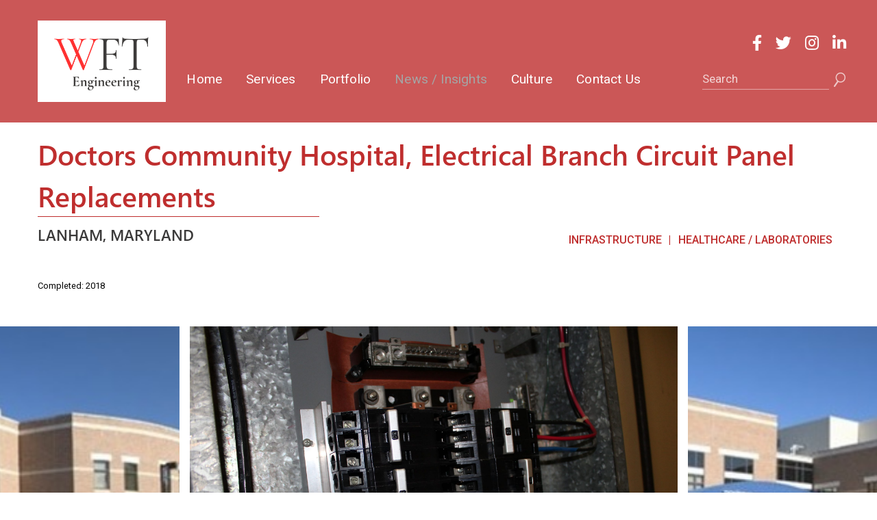

--- FILE ---
content_type: text/html; charset=UTF-8
request_url: https://wfteng.com/project/doctors-community-hospital-electrical-branch-circuit-panel-replacements/
body_size: 8190
content:
<!DOCTYPE html>
<html lang="en-US">
<head>
	<!-- Set up Meta -->
	<meta http-equiv="X-UA-Compatible" content="IE=edge"/>
	<meta charset="UTF-8">

	<!-- Set the viewport width to device width for mobile -->
	<meta name="viewport" content="width=device-width, initial-scale=1, maximum-scale=5, user-scalable=yes">
	<!-- Remove Microsoft Edge's & Safari phone-email styling -->
	<meta name="format-detection" content="telephone=no,email=no,url=no">

	<!-- Add external fonts below (GoogleFonts / Typekit) -->
	<link rel="stylesheet" href="https://fonts.googleapis.com/css?family=Open+Sans:400,400i,700&display=swap">
    <link href="https://fonts.googleapis.com/css2?family=Roboto:ital,wght@0,100;0,300;0,400;0,500;0,700;0,900;1,100;1,300;1,400;1,500;1,700;1,900&display=swap" rel="stylesheet">
    <link href="https://fonts.googleapis.com/css2?family=Montserrat:ital,wght@0,600;1,600&display=swap" rel="stylesheet">
    <link href="https://fonts.googleapis.com/css2?family=Teko&display=swap" rel="stylesheet">

	<meta name='robots' content='index, follow, max-image-preview:large, max-snippet:-1, max-video-preview:-1' />
	<style>img:is([sizes="auto" i], [sizes^="auto," i]) { contain-intrinsic-size: 3000px 1500px }</style>
	
<!-- Google Tag Manager for WordPress by gtm4wp.com -->
<script data-cfasync="false" data-pagespeed-no-defer>
	var gtm4wp_datalayer_name = "dataLayer";
	var dataLayer = dataLayer || [];
</script>
<!-- End Google Tag Manager for WordPress by gtm4wp.com -->
	<!-- This site is optimized with the Yoast SEO plugin v25.7 - https://yoast.com/wordpress/plugins/seo/ -->
	<title>Doctors Community Hospital, Electrical Branch Circuit Panel | WFT Project</title>
	<meta name="description" content="Worked with the hospital’s electrical contractor to evaluate &amp; coordinate replacement schedule to minimize disruption of continued operations" />
	<link rel="canonical" href="https://wfteng.com/project/doctors-community-hospital-electrical-branch-circuit-panel-replacements/" />
	<meta property="og:locale" content="en_US" />
	<meta property="og:type" content="article" />
	<meta property="og:title" content="Doctors Community Hospital, Electrical Branch Circuit Panel | WFT Project" />
	<meta property="og:description" content="Worked with the hospital’s electrical contractor to evaluate &amp; coordinate replacement schedule to minimize disruption of continued operations" />
	<meta property="og:url" content="https://wfteng.com/project/doctors-community-hospital-electrical-branch-circuit-panel-replacements/" />
	<meta property="og:site_name" content="WFT Engineering" />
	<meta property="article:modified_time" content="2021-04-22T19:44:11+00:00" />
	<meta property="og:image" content="https://wfteng.com/app/uploads/2020/10/DCH-Circuit-Panel-Replacements2.jpg" />
	<meta property="og:image:width" content="456" />
	<meta property="og:image:height" content="236" />
	<meta property="og:image:type" content="image/jpeg" />
	<meta name="twitter:card" content="summary_large_image" />
	<script type="application/ld+json" class="yoast-schema-graph">{"@context":"https://schema.org","@graph":[{"@type":"WebPage","@id":"https://wfteng.com/project/doctors-community-hospital-electrical-branch-circuit-panel-replacements/","url":"https://wfteng.com/project/doctors-community-hospital-electrical-branch-circuit-panel-replacements/","name":"Doctors Community Hospital, Electrical Branch Circuit Panel | WFT Project","isPartOf":{"@id":"https://wfteng.com/#website"},"primaryImageOfPage":{"@id":"https://wfteng.com/project/doctors-community-hospital-electrical-branch-circuit-panel-replacements/#primaryimage"},"image":{"@id":"https://wfteng.com/project/doctors-community-hospital-electrical-branch-circuit-panel-replacements/#primaryimage"},"thumbnailUrl":"https://website-media.com/wft-engineering/wft-engineering-2024/2020/10/20014418/DCH-Circuit-Panel-Replacements2.jpg","datePublished":"2018-10-23T15:06:36+00:00","dateModified":"2021-04-22T19:44:11+00:00","description":"Worked with the hospital’s electrical contractor to evaluate & coordinate replacement schedule to minimize disruption of continued operations","breadcrumb":{"@id":"https://wfteng.com/project/doctors-community-hospital-electrical-branch-circuit-panel-replacements/#breadcrumb"},"inLanguage":"en-US","potentialAction":[{"@type":"ReadAction","target":["https://wfteng.com/project/doctors-community-hospital-electrical-branch-circuit-panel-replacements/"]}]},{"@type":"ImageObject","inLanguage":"en-US","@id":"https://wfteng.com/project/doctors-community-hospital-electrical-branch-circuit-panel-replacements/#primaryimage","url":"https://website-media.com/wft-engineering/wft-engineering-2024/2020/10/20014418/DCH-Circuit-Panel-Replacements2.jpg","contentUrl":"https://website-media.com/wft-engineering/wft-engineering-2024/2020/10/20014418/DCH-Circuit-Panel-Replacements2.jpg","width":456,"height":236,"caption":"DCH exterior"},{"@type":"BreadcrumbList","@id":"https://wfteng.com/project/doctors-community-hospital-electrical-branch-circuit-panel-replacements/#breadcrumb","itemListElement":[{"@type":"ListItem","position":1,"name":"Home","item":"https://wfteng.com/"},{"@type":"ListItem","position":2,"name":"Doctors Community Hospital, Electrical Branch Circuit Panel Replacements"}]},{"@type":"WebSite","@id":"https://wfteng.com/#website","url":"https://wfteng.com/","name":"WFT Engineering","description":"Engineering Expertise","publisher":{"@id":"https://wfteng.com/#organization"},"potentialAction":[{"@type":"SearchAction","target":{"@type":"EntryPoint","urlTemplate":"https://wfteng.com/?s={search_term_string}"},"query-input":{"@type":"PropertyValueSpecification","valueRequired":true,"valueName":"search_term_string"}}],"inLanguage":"en-US"},{"@type":"Organization","@id":"https://wfteng.com/#organization","name":"WFT Engineering","url":"https://wfteng.com/","logo":{"@type":"ImageObject","inLanguage":"en-US","@id":"https://wfteng.com/#/schema/logo/image/","url":"https://wfteng.com/app/uploads/2020/08/wft-engineering-logo.png","contentUrl":"https://wfteng.com/app/uploads/2020/08/wft-engineering-logo.png","width":375,"height":238,"caption":"WFT Engineering"},"image":{"@id":"https://wfteng.com/#/schema/logo/image/"}}]}</script>
	<!-- / Yoast SEO plugin. -->


<link rel='dns-prefetch' href='//wfteng.com' />
<link rel="alternate" type="application/rss+xml" title="WFT Engineering &raquo; Feed" href="https://wfteng.com/feed/" />
<style id='classic-theme-styles-inline-css'>
/*! This file is auto-generated */
.wp-block-button__link{color:#fff;background-color:#32373c;border-radius:9999px;box-shadow:none;text-decoration:none;padding:calc(.667em + 2px) calc(1.333em + 2px);font-size:1.125em}.wp-block-file__button{background:#32373c;color:#fff;text-decoration:none}
</style>
<style id='global-styles-inline-css'>
:root{--wp--preset--aspect-ratio--square: 1;--wp--preset--aspect-ratio--4-3: 4/3;--wp--preset--aspect-ratio--3-4: 3/4;--wp--preset--aspect-ratio--3-2: 3/2;--wp--preset--aspect-ratio--2-3: 2/3;--wp--preset--aspect-ratio--16-9: 16/9;--wp--preset--aspect-ratio--9-16: 9/16;--wp--preset--color--black: #000000;--wp--preset--color--cyan-bluish-gray: #abb8c3;--wp--preset--color--white: #ffffff;--wp--preset--color--pale-pink: #f78da7;--wp--preset--color--vivid-red: #cf2e2e;--wp--preset--color--luminous-vivid-orange: #ff6900;--wp--preset--color--luminous-vivid-amber: #fcb900;--wp--preset--color--light-green-cyan: #7bdcb5;--wp--preset--color--vivid-green-cyan: #00d084;--wp--preset--color--pale-cyan-blue: #8ed1fc;--wp--preset--color--vivid-cyan-blue: #0693e3;--wp--preset--color--vivid-purple: #9b51e0;--wp--preset--gradient--vivid-cyan-blue-to-vivid-purple: linear-gradient(135deg,rgba(6,147,227,1) 0%,rgb(155,81,224) 100%);--wp--preset--gradient--light-green-cyan-to-vivid-green-cyan: linear-gradient(135deg,rgb(122,220,180) 0%,rgb(0,208,130) 100%);--wp--preset--gradient--luminous-vivid-amber-to-luminous-vivid-orange: linear-gradient(135deg,rgba(252,185,0,1) 0%,rgba(255,105,0,1) 100%);--wp--preset--gradient--luminous-vivid-orange-to-vivid-red: linear-gradient(135deg,rgba(255,105,0,1) 0%,rgb(207,46,46) 100%);--wp--preset--gradient--very-light-gray-to-cyan-bluish-gray: linear-gradient(135deg,rgb(238,238,238) 0%,rgb(169,184,195) 100%);--wp--preset--gradient--cool-to-warm-spectrum: linear-gradient(135deg,rgb(74,234,220) 0%,rgb(151,120,209) 20%,rgb(207,42,186) 40%,rgb(238,44,130) 60%,rgb(251,105,98) 80%,rgb(254,248,76) 100%);--wp--preset--gradient--blush-light-purple: linear-gradient(135deg,rgb(255,206,236) 0%,rgb(152,150,240) 100%);--wp--preset--gradient--blush-bordeaux: linear-gradient(135deg,rgb(254,205,165) 0%,rgb(254,45,45) 50%,rgb(107,0,62) 100%);--wp--preset--gradient--luminous-dusk: linear-gradient(135deg,rgb(255,203,112) 0%,rgb(199,81,192) 50%,rgb(65,88,208) 100%);--wp--preset--gradient--pale-ocean: linear-gradient(135deg,rgb(255,245,203) 0%,rgb(182,227,212) 50%,rgb(51,167,181) 100%);--wp--preset--gradient--electric-grass: linear-gradient(135deg,rgb(202,248,128) 0%,rgb(113,206,126) 100%);--wp--preset--gradient--midnight: linear-gradient(135deg,rgb(2,3,129) 0%,rgb(40,116,252) 100%);--wp--preset--font-size--small: 13px;--wp--preset--font-size--medium: 20px;--wp--preset--font-size--large: 36px;--wp--preset--font-size--x-large: 42px;--wp--preset--spacing--20: 0.44rem;--wp--preset--spacing--30: 0.67rem;--wp--preset--spacing--40: 1rem;--wp--preset--spacing--50: 1.5rem;--wp--preset--spacing--60: 2.25rem;--wp--preset--spacing--70: 3.38rem;--wp--preset--spacing--80: 5.06rem;--wp--preset--shadow--natural: 6px 6px 9px rgba(0, 0, 0, 0.2);--wp--preset--shadow--deep: 12px 12px 50px rgba(0, 0, 0, 0.4);--wp--preset--shadow--sharp: 6px 6px 0px rgba(0, 0, 0, 0.2);--wp--preset--shadow--outlined: 6px 6px 0px -3px rgba(255, 255, 255, 1), 6px 6px rgba(0, 0, 0, 1);--wp--preset--shadow--crisp: 6px 6px 0px rgba(0, 0, 0, 1);}:where(.is-layout-flex){gap: 0.5em;}:where(.is-layout-grid){gap: 0.5em;}body .is-layout-flex{display: flex;}.is-layout-flex{flex-wrap: wrap;align-items: center;}.is-layout-flex > :is(*, div){margin: 0;}body .is-layout-grid{display: grid;}.is-layout-grid > :is(*, div){margin: 0;}:where(.wp-block-columns.is-layout-flex){gap: 2em;}:where(.wp-block-columns.is-layout-grid){gap: 2em;}:where(.wp-block-post-template.is-layout-flex){gap: 1.25em;}:where(.wp-block-post-template.is-layout-grid){gap: 1.25em;}.has-black-color{color: var(--wp--preset--color--black) !important;}.has-cyan-bluish-gray-color{color: var(--wp--preset--color--cyan-bluish-gray) !important;}.has-white-color{color: var(--wp--preset--color--white) !important;}.has-pale-pink-color{color: var(--wp--preset--color--pale-pink) !important;}.has-vivid-red-color{color: var(--wp--preset--color--vivid-red) !important;}.has-luminous-vivid-orange-color{color: var(--wp--preset--color--luminous-vivid-orange) !important;}.has-luminous-vivid-amber-color{color: var(--wp--preset--color--luminous-vivid-amber) !important;}.has-light-green-cyan-color{color: var(--wp--preset--color--light-green-cyan) !important;}.has-vivid-green-cyan-color{color: var(--wp--preset--color--vivid-green-cyan) !important;}.has-pale-cyan-blue-color{color: var(--wp--preset--color--pale-cyan-blue) !important;}.has-vivid-cyan-blue-color{color: var(--wp--preset--color--vivid-cyan-blue) !important;}.has-vivid-purple-color{color: var(--wp--preset--color--vivid-purple) !important;}.has-black-background-color{background-color: var(--wp--preset--color--black) !important;}.has-cyan-bluish-gray-background-color{background-color: var(--wp--preset--color--cyan-bluish-gray) !important;}.has-white-background-color{background-color: var(--wp--preset--color--white) !important;}.has-pale-pink-background-color{background-color: var(--wp--preset--color--pale-pink) !important;}.has-vivid-red-background-color{background-color: var(--wp--preset--color--vivid-red) !important;}.has-luminous-vivid-orange-background-color{background-color: var(--wp--preset--color--luminous-vivid-orange) !important;}.has-luminous-vivid-amber-background-color{background-color: var(--wp--preset--color--luminous-vivid-amber) !important;}.has-light-green-cyan-background-color{background-color: var(--wp--preset--color--light-green-cyan) !important;}.has-vivid-green-cyan-background-color{background-color: var(--wp--preset--color--vivid-green-cyan) !important;}.has-pale-cyan-blue-background-color{background-color: var(--wp--preset--color--pale-cyan-blue) !important;}.has-vivid-cyan-blue-background-color{background-color: var(--wp--preset--color--vivid-cyan-blue) !important;}.has-vivid-purple-background-color{background-color: var(--wp--preset--color--vivid-purple) !important;}.has-black-border-color{border-color: var(--wp--preset--color--black) !important;}.has-cyan-bluish-gray-border-color{border-color: var(--wp--preset--color--cyan-bluish-gray) !important;}.has-white-border-color{border-color: var(--wp--preset--color--white) !important;}.has-pale-pink-border-color{border-color: var(--wp--preset--color--pale-pink) !important;}.has-vivid-red-border-color{border-color: var(--wp--preset--color--vivid-red) !important;}.has-luminous-vivid-orange-border-color{border-color: var(--wp--preset--color--luminous-vivid-orange) !important;}.has-luminous-vivid-amber-border-color{border-color: var(--wp--preset--color--luminous-vivid-amber) !important;}.has-light-green-cyan-border-color{border-color: var(--wp--preset--color--light-green-cyan) !important;}.has-vivid-green-cyan-border-color{border-color: var(--wp--preset--color--vivid-green-cyan) !important;}.has-pale-cyan-blue-border-color{border-color: var(--wp--preset--color--pale-cyan-blue) !important;}.has-vivid-cyan-blue-border-color{border-color: var(--wp--preset--color--vivid-cyan-blue) !important;}.has-vivid-purple-border-color{border-color: var(--wp--preset--color--vivid-purple) !important;}.has-vivid-cyan-blue-to-vivid-purple-gradient-background{background: var(--wp--preset--gradient--vivid-cyan-blue-to-vivid-purple) !important;}.has-light-green-cyan-to-vivid-green-cyan-gradient-background{background: var(--wp--preset--gradient--light-green-cyan-to-vivid-green-cyan) !important;}.has-luminous-vivid-amber-to-luminous-vivid-orange-gradient-background{background: var(--wp--preset--gradient--luminous-vivid-amber-to-luminous-vivid-orange) !important;}.has-luminous-vivid-orange-to-vivid-red-gradient-background{background: var(--wp--preset--gradient--luminous-vivid-orange-to-vivid-red) !important;}.has-very-light-gray-to-cyan-bluish-gray-gradient-background{background: var(--wp--preset--gradient--very-light-gray-to-cyan-bluish-gray) !important;}.has-cool-to-warm-spectrum-gradient-background{background: var(--wp--preset--gradient--cool-to-warm-spectrum) !important;}.has-blush-light-purple-gradient-background{background: var(--wp--preset--gradient--blush-light-purple) !important;}.has-blush-bordeaux-gradient-background{background: var(--wp--preset--gradient--blush-bordeaux) !important;}.has-luminous-dusk-gradient-background{background: var(--wp--preset--gradient--luminous-dusk) !important;}.has-pale-ocean-gradient-background{background: var(--wp--preset--gradient--pale-ocean) !important;}.has-electric-grass-gradient-background{background: var(--wp--preset--gradient--electric-grass) !important;}.has-midnight-gradient-background{background: var(--wp--preset--gradient--midnight) !important;}.has-small-font-size{font-size: var(--wp--preset--font-size--small) !important;}.has-medium-font-size{font-size: var(--wp--preset--font-size--medium) !important;}.has-large-font-size{font-size: var(--wp--preset--font-size--large) !important;}.has-x-large-font-size{font-size: var(--wp--preset--font-size--x-large) !important;}
:where(.wp-block-post-template.is-layout-flex){gap: 1.25em;}:where(.wp-block-post-template.is-layout-grid){gap: 1.25em;}
:where(.wp-block-columns.is-layout-flex){gap: 2em;}:where(.wp-block-columns.is-layout-grid){gap: 2em;}
:root :where(.wp-block-pullquote){font-size: 1.5em;line-height: 1.6;}
</style>
<link rel='stylesheet' id='bootstrap-css' href='https://wfteng.com/app/themes/wft-engineering/assets/css/bootstrap.css?ver=4.3.1' media='all' />
<link rel='stylesheet' id='custom-css' href='https://wfteng.com/app/themes/wft-engineering/assets/css/custom.css' media='all' />
<link rel='stylesheet' id='style-css' href='https://wfteng.com/app/themes/wft-engineering/style.css' media='all' />
<script src="https://wfteng.com/wp/wp-includes/js/jquery/jquery.min.js?ver=3.7.1" id="jquery-core-js"></script>
<script src="https://wfteng.com/wp/wp-includes/js/jquery/jquery-migrate.min.js?ver=3.4.1" id="jquery-migrate-js"></script>
<link rel="https://api.w.org/" href="https://wfteng.com/wp-json/" /><link rel="alternate" title="JSON" type="application/json" href="https://wfteng.com/wp-json/wp/v2/project/1049" /><link rel="EditURI" type="application/rsd+xml" title="RSD" href="https://wfteng.com/wp/xmlrpc.php?rsd" />
<meta name="generator" content="WordPress 6.8.2" />
<link rel='shortlink' href='https://wfteng.com/?p=1049' />
<link rel="alternate" title="oEmbed (JSON)" type="application/json+oembed" href="https://wfteng.com/wp-json/oembed/1.0/embed?url=https%3A%2F%2Fwfteng.com%2Fproject%2Fdoctors-community-hospital-electrical-branch-circuit-panel-replacements%2F" />
<link rel="alternate" title="oEmbed (XML)" type="text/xml+oembed" href="https://wfteng.com/wp-json/oembed/1.0/embed?url=https%3A%2F%2Fwfteng.com%2Fproject%2Fdoctors-community-hospital-electrical-branch-circuit-panel-replacements%2F&#038;format=xml" />

<!-- Google Tag Manager for WordPress by gtm4wp.com -->
<!-- GTM Container placement set to manual -->
<script data-cfasync="false" data-pagespeed-no-defer>
	var dataLayer_content = {"pageTitle":"Doctors Community Hospital, Electrical Branch Circuit Panel | WFT Project","pagePostType":"project","pagePostType2":"single-project","pagePostAuthor":"D3 Support","pagePostDate":"October 23, 2018","pagePostDateYear":2018,"pagePostDateMonth":10,"pagePostDateDay":23,"pagePostDateDayName":"Tuesday","pagePostDateHour":11,"pagePostDateMinute":6,"pagePostDateIso":"2018-10-23T11:06:36-04:00","pagePostDateUnix":1540292796,"pagePostTerms":{"project_cat":["Infrastructure","Healthcare \/ Laboratories"],"meta":{"name_project":"Doctors Community Hospital, Electrical Branch Circuit Panel Replacements","location_project":"Lanham, Maryland","architect_project":"","representative_image_small":0,"small_description":"Completed: 2018","gallery_project":"a:2:{i:0;s:4:\"1051\";i:1;s:4:\"1050\";}","content_project":"Electrical engineering evaluations were followed by design services for replacing 37 obsolete electrical branch circuit panels throughout the hospital.  Services included conducting an inventory of each panel with documentation; a load analysis to select the size of the replacement panel; a short circuit study to determine the appropriate fault current rating; creation of a one-line diagram with panel schedules and specifications, and construction documents.  We worked with the Hospital’s electrical contractor to evaluate and coordinate a replacement schedule and method to minimize disruption of continued operations in the hospital.","testimonial_project":""}},"postCountOnPage":1,"postCountTotal":1,"postID":1049,"postFormat":"standard"};
	dataLayer.push( dataLayer_content );
</script>
<script data-cfasync="false" data-pagespeed-no-defer>
(function(w,d,s,l,i){w[l]=w[l]||[];w[l].push({'gtm.start':
new Date().getTime(),event:'gtm.js'});var f=d.getElementsByTagName(s)[0],
j=d.createElement(s),dl=l!='dataLayer'?'&l='+l:'';j.async=true;j.src=
'//www.googletagmanager.com/gtm.js?id='+i+dl;f.parentNode.insertBefore(j,f);
})(window,document,'script','dataLayer','GTM-M6KPDK3');
</script>
<!-- End Google Tag Manager for WordPress by gtm4wp.com -->
			<style type='text/css'>
				body.admin-bar {margin-top:32px !important}
				@media screen and (max-width: 782px) {
					body.admin-bar { margin-top:46px !important }
				}
			</style>
			<style>.recentcomments a{display:inline !important;padding:0 !important;margin:0 !important;}</style><link rel="icon" href="https://website-media.com/wft-engineering/wft-engineering-2024/2020/08/20014752/cropped-wft-engineering-logo-32x32.png" sizes="32x32" />
<link rel="icon" href="https://website-media.com/wft-engineering/wft-engineering-2024/2020/08/20014752/cropped-wft-engineering-logo-192x192.png" sizes="192x192" />
<link rel="apple-touch-icon" href="https://website-media.com/wft-engineering/wft-engineering-2024/2020/08/20014752/cropped-wft-engineering-logo-180x180.png" />
<meta name="msapplication-TileImage" content="https://website-media.com/wft-engineering/wft-engineering-2024/2020/08/20014752/cropped-wft-engineering-logo-270x270.png" />
</head>

<body class="wp-singular project-template-default single single-project postid-1049 wp-custom-logo wp-theme-wft-engineering no-outline">

<!-- GTM Container placement set to manual -->
<!-- Google Tag Manager (noscript) -->
				<noscript><iframe src="https://www.googletagmanager.com/ns.html?id=GTM-M6KPDK3" height="0" width="0" style="display:none;visibility:hidden" aria-hidden="true"></iframe></noscript>
<!-- End Google Tag Manager (noscript) -->
<!-- <div class="preloader hide-for-medium">
	<div class="preloader__icon"></div>
</div> -->

<!-- BEGIN of header -->
<header class="header">
	<div class="container menu-container">
		<div class="row no-gutters-sm">
			<div class="col-auto header-logo">
				<div class="logo">
					<h1><a href="https://wfteng.com/" class="custom-logo-link" rel="home" title="WFT Engineering" itemscope><img width="1448" height="872" src="https://website-media.com/wft-engineering/wft-engineering-2024/2026/01/19104534/WFT-Logo.png" class="custom-logo" alt="WFT Engineering" itemprop="siteLogo" decoding="async" fetchpriority="high" srcset="https://website-media.com/wft-engineering/wft-engineering-2024/2026/01/19104534/WFT-Logo.png 1448w, https://website-media.com/wft-engineering/wft-engineering-2024/2026/01/19104534/WFT-Logo-300x181.png 300w, https://website-media.com/wft-engineering/wft-engineering-2024/2026/01/19104534/WFT-Logo-1024x617.png 1024w, https://website-media.com/wft-engineering/wft-engineering-2024/2026/01/19104534/WFT-Logo-768x462.png 768w" sizes="(max-width: 1448px) 100vw, 1448px" /></a><span class="css-clip">WFT Engineering</span></h1>
				</div>
			</div>
			<div class="col">
                <div class="row right-header">
                    <div class="col-xl-12 wrap header-social">
                        	<ul class="stay-tuned">
							<li class="stay-tuned__item">
				<a class="stay-tuned__link "
				   href="https://www.facebook.com/wftengineering"
				   target="_blank"
				   aria-label="Facebook"
				   rel="noopener"><span aria-hidden="true" class="fab fa-facebook-f"></span>
				</a>
			</li>
							<li class="stay-tuned__item">
				<a class="stay-tuned__link "
				   href="https://twitter.com/WFTEngineering"
				   target="_blank"
				   aria-label="Twitter"
				   rel="noopener"><span aria-hidden="true" class="fab fa-twitter"></span>
				</a>
			</li>
							<li class="stay-tuned__item">
				<a class="stay-tuned__link "
				   href="https://www.instagram.com/wftengineeringinc/"
				   target="_blank"
				   aria-label="Instagram"
				   rel="noopener"><span aria-hidden="true" class="fab fa-instagram"></span>
				</a>
			</li>
							<li class="stay-tuned__item">
				<a class="stay-tuned__link "
				   href="https://www.linkedin.com/company/wft-engineering-inc/"
				   target="_blank"
				   aria-label="LinkedIn"
				   rel="noopener"><span aria-hidden="true" class="fab fa-linkedin-in"></span>
				</a>
			</li>
			</ul>
                                                    <div class="navbar navbar-expand-md">
                                <button class="navbar-toggler" type="button" data-toggle="collapse" data-target="#mainMenu" aria-controls="mainMenu" aria-expanded="false" aria-label="Toggle navigation">
                                    <span class="navbar-toggler-icon"></span>
                                </button>
                                <nav class="collapse navbar-collapse" id="mainMenu">
                                    <ul id="menu-menu-top" class="header-menu navbar-nav flex-wrap w-100"><li id="menu-item-21" class="menu-item menu-item-type-post_type menu-item-object-page menu-item-home menu-item-21 nav-item"><a href="https://wfteng.com/" class="nav-link">Home</a></li>
<li id="menu-item-26" class="menu-item menu-item-type-post_type menu-item-object-page menu-item-has-children menu-item-26 nav-item dropdown"><a href="https://wfteng.com/services/" class="nav-link dropdown-toggle">Services</a><button class='submenu-toggle' data-toggle='dropdown' aria-label='Dropdown menu toggle'></button>
<ul class="sub-menu dropdown-menu">
	<li id="menu-item-450" class="menu-item menu-item-type-post_type menu-item-object-page menu-item-450 nav-item"><a href="https://wfteng.com/services/mechanical/" class="dropdown-item">Mechanical Engineering</a></li>
	<li id="menu-item-451" class="menu-item menu-item-type-post_type menu-item-object-page menu-item-451 nav-item"><a href="https://wfteng.com/services/plumbing/" class="dropdown-item">Plumbing Engineering</a></li>
	<li id="menu-item-449" class="menu-item menu-item-type-post_type menu-item-object-page menu-item-449 nav-item"><a href="https://wfteng.com/services/fire-protection-life-safety-engineering/" class="dropdown-item">Fire Protection / Life Safety Engineering</a></li>
	<li id="menu-item-448" class="menu-item menu-item-type-post_type menu-item-object-page menu-item-448 nav-item"><a href="https://wfteng.com/services/electrical-engineering/" class="dropdown-item">Electrical Engineering</a></li>
	<li id="menu-item-452" class="menu-item menu-item-type-post_type menu-item-object-page menu-item-452 nav-item"><a href="https://wfteng.com/services/real-estate/" class="dropdown-item">Real Estate</a></li>
	<li id="menu-item-447" class="menu-item menu-item-type-post_type menu-item-object-page menu-item-447 nav-item"><a href="https://wfteng.com/services/commissioning/" class="dropdown-item">Commissioning</a></li>
</ul>
</li>
<li id="menu-item-24" class="menu-item menu-item-type-post_type menu-item-object-page menu-item-24 nav-item"><a href="https://wfteng.com/portfolio/" class="nav-link">Portfolio</a></li>
<li id="menu-item-25" class="menu-item menu-item-type-post_type menu-item-object-page current_page_parent menu-item-25 nav-item active"><a href="https://wfteng.com/news-and-insights/" class="nav-link">News / Insights</a></li>
<li id="menu-item-22" class="menu-item menu-item-type-post_type menu-item-object-page menu-item-22 nav-item"><a href="https://wfteng.com/culture/" class="nav-link">Culture</a></li>
<li id="menu-item-23" class="menu-item menu-item-type-post_type menu-item-object-page menu-item-23 nav-item"><a href="https://wfteng.com/contact-us/" class="nav-link">Contact Us</a></li>
</ul>                                </nav>
                            </div>
                                                <div class="search-form">
                            <!-- BEGIN of search form -->
<form method="get" id="searchform" class="search" action="https://wfteng.com/">
	<label for="s" class="css-clip">Search</label>
	<input type="search" name="s" id="s" class="search__input" placeholder="Search" value=""/>
	<button type="submit" name="submit" class="search__submit  btn btn-primary" id="searchsubmit" aria-label="Submit search"></button>
</form>
<!-- END of search form -->
                        </div>
                    </div>
                </div>

			</div>
		</div>
	</div>
</header>
<!-- END of header -->
    <main class="main-content with-out-banner">
        <div class="container single-project">
            <div class="row">
                <div class="col-12 ">
                                            <h1 class="name-project">Doctors Community Hospital, Electrical Branch Circuit Panel Replacements</h1>
                                    </div>
               <div class="col-12 ">
                   <div class="project-info">
                                                  <h4 class="project-location">Lanham, Maryland</h4>
                                              <div class="category">
                                                                                        <div class="type">
                                                                            <a href="https://wfteng.com/project_cat/infrastructure/">Infrastructure</a>
                                                                             <a href="https://wfteng.com/project_cat/healthcare_laboratories/">Healthcare / Laboratories</a>
                                                                     </div>
                                                   </div>
                    </div>
                                            <div class="mb-5">
                                                                                        <div class="project-architect">
                                    <small>Completed: 2018</small>
                                </div>
                                                    </div>
                                   </div>
            </div>
        </div>
        <div class="project-gallery">
                                                <div class="gallery-item">
                        <div><img class="pre-lazyload" src="data:image/svg+xml,%3Csvg%20xmlns='http://www.w3.org/2000/svg'%20viewBox='0%200%201%201'%3E%3C/svg%3E" alt="DCH Circuit Panel" data-lazy-src="https://website-media.com/wft-engineering/wft-engineering-2024/2020/10/20014416/DCH-Circuit-Panel-Replacements1-min-scaled.jpg"/><noscript><img class="pre-lazyload" src="https://website-media.com/wft-engineering/wft-engineering-2024/2020/10/20014416/DCH-Circuit-Panel-Replacements1-min-scaled.jpg" alt="DCH Circuit Panel"/></noscript></div>
                        <a data-fancybox="gallery" href="https://website-media.com/wft-engineering/wft-engineering-2024/2020/10/20014416/DCH-Circuit-Panel-Replacements1-min-scaled.jpg" class="hover-plus"></a>
                    </div>
                                    <div class="gallery-item">
                        <div><img class="pre-lazyload" src="data:image/svg+xml,%3Csvg%20xmlns='http://www.w3.org/2000/svg'%20viewBox='0%200%201%201'%3E%3C/svg%3E" alt="DCH exterior" data-lazy-src="https://website-media.com/wft-engineering/wft-engineering-2024/2020/10/20014418/DCH-Circuit-Panel-Replacements2.jpg"/><noscript><img class="pre-lazyload" src="https://website-media.com/wft-engineering/wft-engineering-2024/2020/10/20014418/DCH-Circuit-Panel-Replacements2.jpg" alt="DCH exterior"/></noscript></div>
                        <a data-fancybox="gallery" href="https://website-media.com/wft-engineering/wft-engineering-2024/2020/10/20014418/DCH-Circuit-Panel-Replacements2.jpg" class="hover-plus"></a>
                    </div>
                                    </div>
                    <div class="project-gallery-nav">
                <div class="project-gallery-nav-prev"></div>
                <span>VIEW PHOTOS</span>
                <div class="project-gallery-nav-next"></div>
            </div>
        
        <div class="container single-project">
                <div class="row">
                                            <div class=" single-project-content col-lg-12">
                            <p>Electrical engineering evaluations were followed by design services for replacing 37 obsolete electrical branch circuit panels throughout the hospital.  Services included conducting an inventory of each panel with documentation; a load analysis to select the size of the replacement panel; a short circuit study to determine the appropriate fault current rating; creation of a one-line diagram with panel schedules and specifications, and construction documents.  We worked with the Hospital’s electrical contractor to evaluate and coordinate a replacement schedule and method to minimize disruption of continued operations in the hospital.</p>
                        </div>
                                                        </div>
        </div>
    </main>

<!-- BEGIN of footer -->
<footer class="footer">
	<div class="container">
		<div class="row">
			<div class="col-12 col-lg-3 col-md-6 footer-location">
                <h4 class="title-footer">Location</h4>
                                                    <p>MAIN:<br />
1801 Research Boulevard, Suite 100<br />
Rockville, MD 20850 <br />
<br />
<br />
<br />
<br />
<br />
</p>
                			</div>
            <div class="col-12 col-lg-3 col-md-6 footer-contact">
                <h4 class="title-footer">CONTACT</h4>
                                                                    <a href="tel:+1-301-230-0811">Phone:    301-230-0811</a>
                                                    <a href="mailto:christinet@wfteng.com">Email:    christinet@wfteng.com</a>
                
            </div>
			<div class="col-lg-3 col-md-6 col-12">
                <h4 class="title-footer">MORE links</h4>
				<div class="menu-footer-menu-container"><ul id="menu-footer-menu" class="footer-menu"><li id="menu-item-170" class="menu-item menu-item-type-post_type menu-item-object-page menu-item-170"><a href="https://wfteng.com/employment-opportunities/">Employment Opportunities</a></li>
<li id="menu-item-169" class="menu-item menu-item-type-post_type menu-item-object-page menu-item-169"><a href="https://wfteng.com/awards/">Awards</a></li>
<li id="menu-item-171" class="menu-item menu-item-type-post_type menu-item-object-page menu-item-171"><a href="https://wfteng.com/contact-us/">Contact Us</a></li>
</ul></div>			</div>
			<div class="col-12 col-lg-3 col-md-6 ">
					<ul class="stay-tuned">
							<li class="stay-tuned__item">
				<a class="stay-tuned__link "
				   href="https://www.facebook.com/wftengineering"
				   target="_blank"
				   aria-label="Facebook"
				   rel="noopener"><span aria-hidden="true" class="fab fa-facebook-f"></span>
				</a>
			</li>
							<li class="stay-tuned__item">
				<a class="stay-tuned__link "
				   href="https://twitter.com/WFTEngineering"
				   target="_blank"
				   aria-label="Twitter"
				   rel="noopener"><span aria-hidden="true" class="fab fa-twitter"></span>
				</a>
			</li>
							<li class="stay-tuned__item">
				<a class="stay-tuned__link "
				   href="https://www.instagram.com/wftengineeringinc/"
				   target="_blank"
				   aria-label="Instagram"
				   rel="noopener"><span aria-hidden="true" class="fab fa-instagram"></span>
				</a>
			</li>
							<li class="stay-tuned__item">
				<a class="stay-tuned__link "
				   href="https://www.linkedin.com/company/wft-engineering-inc/"
				   target="_blank"
				   aria-label="LinkedIn"
				   rel="noopener"><span aria-hidden="true" class="fab fa-linkedin-in"></span>
				</a>
			</li>
			</ul>
			</div>
            <div class="col-lg-8 col-md-6">
                                    <div class="footer__copy">
                        <div class="row">
                            <div class="col-12">
                                <p>© 2026 <a href="/"><span style="color: #000000;"><strong>WFT Engineering, Inc.</strong></span></a> All Rights Reserved.</p>
                            </div>
                        </div>
                    </div>
                            </div>
            <div class="col-lg-4 col-md-6">
                                                  <div class="copy-desc"><p><a href="https://d3corp.com/" target="_blank" rel="noopener">Website Design by D3</a> <a href="https://visitoceancity.com" target="_blank" rel="noopener">Ocean City, Maryland</a></p>
<p class="code-view__code-item"><a href="/site-map">Site Map</a> | <a href="/accessibility/">Accessibility</a></p>
</div>
                           </div>
		</div>
	</div>


</footer>
<!-- END of footer -->

<script type="speculationrules">
{"prefetch":[{"source":"document","where":{"and":[{"href_matches":"\/*"},{"not":{"href_matches":["\/wp\/wp-*.php","\/wp\/wp-admin\/*","\/app\/uploads\/*","\/app\/*","\/app\/plugins\/*","\/app\/themes\/wft-engineering\/*","\/*\\?(.+)"]}},{"not":{"selector_matches":"a[rel~=\"nofollow\"]"}},{"not":{"selector_matches":".no-prefetch, .no-prefetch a"}}]},"eagerness":"conservative"}]}
</script>
<script src="https://wfteng.com/app/plugins/duracelltomi-google-tag-manager/dist/js/gtm4wp-form-move-tracker.js?ver=1.21.1" id="gtm4wp-form-move-tracker-js"></script>
<script src="https://wfteng.com/app/themes/wft-engineering/assets/js/bootstrap.bundle.min.js?ver=4.3.1" id="bootstrap.min-js"></script>
<script src="https://wfteng.com/app/themes/wft-engineering/assets/js/plugins/slick.min.js?ver=1.8.1" id="slick-js"></script>
<script src="https://wfteng.com/app/themes/wft-engineering/assets/js/plugins/lazyload.min.js?ver=12.4.0" id="lazyload-js"></script>
<script src="https://wfteng.com/app/themes/wft-engineering/assets/js/plugins/jquery.matchHeight-min.js?ver=0.7.2" id="matchHeight-js"></script>
<script src="https://wfteng.com/app/themes/wft-engineering/assets/js/plugins/jquery.fancybox.v3.js?ver=3.5.2" id="fancybox.v3-js"></script>
<script id="global-js-extra">
var localize = {"ajax_url":"https:\/\/wfteng.com\/wp\/wp-admin\/admin-ajax.php"};
</script>
<script src="https://wfteng.com/app/themes/wft-engineering/assets/js/global.js" id="global-js"></script>
</body>
</html>

<!--
Performance optimized by W3 Total Cache. Learn more: https://www.boldgrid.com/w3-total-cache/

Page Caching using Disk: Enhanced 

Served from: localhost @ 2026-01-22 05:55:23 by W3 Total Cache
-->

--- FILE ---
content_type: text/css
request_url: https://wfteng.com/app/themes/wft-engineering/style.css
body_size: -271
content:
/**
 * Theme Name: WFT Engineering
 * Author: D3 Corp
 * Version: 99.0
**/


--- FILE ---
content_type: application/javascript
request_url: https://wfteng.com/app/themes/wft-engineering/assets/js/global.js
body_size: 4074
content:
;
(function( $ ) {

	function handleFirstTab(e) {
		var key = e.key || e.keyCode;
		if ( key === 'Tab' || key === '9' ) {
			$( 'body' ).removeClass( 'no-outline' );

			window.removeEventListener('keydown', handleFirstTab);
			window.addEventListener('mousedown', handleMouseDownOnce);
		}
	}

	function handleMouseDownOnce() {
		$( 'body' ).addClass( 'no-outline' );

		window.removeEventListener('mousedown', handleMouseDownOnce);
		window.addEventListener('keydown', handleFirstTab);
	}

	window.addEventListener('keydown', handleFirstTab);

	// Fit slide video background to video holder
	function resizeVideo() {
		var $holder = $( '.videoHolder' );
		$holder.each( function() {
			var $that = $( this );
			var ratio = $that.data( 'ratio' ) ? $that.data( 'ratio' ) : '16:9',
				width = parseFloat( ratio.split( ':' )[0] ),
				height = parseFloat( ratio.split( ':' )[1] );
			$that.find( '.video' ).each( function() {
				if ( $that.width() / width > $that.height() / height ) {
					$( this ).css( { 'width': '100%', 'height': 'auto' } );
				} else {
					$( this ).css( { 'width': $that.height() * width / height, 'height': '100%' } );
				}
			} );
		} );
	}

	// Debounce function that prevent multiple function call

	function debounce(callback, time) {
		var timeout;

		return function() {
			var context = this;
			var args = arguments;
			if (timeout) {
				clearTimeout(timeout);
			}
			timeout = setTimeout(function() {
				timeout = null;
				callback.apply(context, args);
			}, time);
		}
	}

	// Scripts which runs after DOM load
	var scrollOut;
	$( document ).on( 'ready', function() {
		$('#searchform input').on('focusout',function (){
			if($('#searchform').hasClass('form-mobile')){
				$('.header .search-form input[type=search]').css('display','none');
			}
		});
		$('.header form button').on('click',function (e){
			if($('.header form input').css('display') == 'none'){
				$('.header form').addClass('form-mobile');
				$('.header form input').show(700);
				$('.header form input').css('backgroundColor','#67121f');
				e.preventDefault();
			}
		});
		$('.scroll-down').on('click', function (){
			var scrollTop = $('#home-slider').outerHeight() - $('.header').outerHeight();
			if($(window).scrollTop() < 50){
				scrollTop += 30;
			}


			$('html, body').animate({
				scrollTop: scrollTop
			}, 500);
		});
		$('.project-gallery').slick({
			dots: false,
			infinite: true,
			speed: 300,
			slidesToShow: 1,
			centerMode: true,
			variableWidth: true,
			arrows: false
		});
		$('.project-gallery-nav-prev').on('click', function (){
			$('.project-gallery').slick('slickPrev');
		});
		$('.project-gallery-nav-next').on('click', function (){
			$('.project-gallery').slick('slickNext');
		});
		$('.hover-plus').on('click', function (){
			$(this).parent().find('a').trigger('click');
			// console.log($(this).parent().find('a'));
		});
		$('.testimonial-list').slick({
			infinite: true,
			slidesToShow: 3,
			slidesToScroll: 3,
			dots: true,
			arrows: true,
			responsive: [
				{
					breakpoint: 1300,
					settings: {
						slidesToShow: 2,
						slidesToScroll: 2,
						infinite: true,
						dots: true
					}
				},
				{
					breakpoint: 1000,
					settings: {
						slidesToShow: 1,
						slidesToScroll: 1,
						infinite: true,
						dots: true
					}
				},
				{
					breakpoint: 500,
					settings: {
						slidesToShow: 1,
						slidesToScroll: 1,
						adaptiveHeight: true
					}
				}
			]

			// autoplay: true,
			// autoplaySpeed: 5000,
		});

		$('.load-more-projects').click(function(e) {
			e.preventDefault();
			$(this).hide().closest('.main-content').find('.projects-load[data-hidden="1"]').first().show().attr('data-hidden',0);
		});

		$('.plus').on('click',function (){
			var content = $(this).next('.full-testimonial').text();
			$('.content-pop-up').text(content);
			$('.testimonial-overlay').show();
			$('.testimonial-pop-up').show();

		});
		$('.close-pop-up').on('click',function (){
			$('.testimonial-overlay').hide();
			$('.testimonial-pop-up').hide();
		});
		$('.latest-project-list').slick({
			dots: false,
			infinite: true,
			speed: 300,
			slidesToShow: 3,
			centerMode: true,
			variableWidth: true,
			arrows: false,
			responsive: [
				{
					breakpoint: 1024,
					settings: {
						slidesToShow: 1,
						slidesToScroll: 1,
						infinite: true,
						dots: true,
						centerMode: false,
						variableWidth: false,
					}
				}
			]
		});
		$('.late-prev').on('click', function (){
			$('.latest-project-list').slick('slickPrev');
		});
		$('.late-next').on('click', function (){
			$('.latest-project-list').slick('slickNext');
		});
		$('.select-category').on('click', function (){
			$('.list-categories').fadeToggle();
		});

		$('.features-project-list').slick({
			infinite: true,
			dots: false,
			speed: 500,
			fade: true,
		});
		// Init LazyLoad
		var lazyLoadInstance = new LazyLoad({
			elements_selector: 'img[data-lazy-src],.pre-lazyload',
			data_src: "lazy-src",
			data_srcset: "lazy-srcset",
			data_sizes: "lazy-sizes",
			skip_invisible: false,
			class_loading: "lazyloading",
			class_loaded: "lazyloaded",
		});
		// Add tracking on adding any new nodes to body to update lazyload for the new images (AJAX for example)
		window.addEventListener('LazyLoad::Initialized', function (e) {
			// Get the instance and puts it in the lazyLoadInstance variable
			if (window.MutationObserver) {
				var observer = new MutationObserver(function(mutations) {
					mutations.forEach(function(mutation) {
						mutation.addedNodes.forEach(function(node) {
							if (typeof node.getElementsByTagName !== 'function') {
								return;
							}
							imgs = node.getElementsByTagName('img');
							if ( 0 === imgs.length ) {
								return;
							}
							lazyLoadInstance.update();
						} );
					} );
				} );
				var b      = document.getElementsByTagName("body")[0];
				var config = { childList: true, subtree: true };
				observer.observe(b, config);
			}
		}, false);

		// Update LazyLoad images before Slide change
		$( '.slick-slider' ).on( 'beforeChange', function() {
			lazyLoadInstance.update();
		} );

		// Detect element appearance in viewport
		scrollOut = ScrollOut( {
			offset: function() {
				return window.innerHeight - 200;
			},
			once: true,
			onShown: function( element ) {
				if ( $( element ).is( '.ease-order' ) ) {
					$( element ).find( '.ease-order__item' ).each( function( i ) {
						var $this = $( this );
						$( this ).attr( 'data-scroll', '' );
						window.setTimeout( function() {
							$this.attr( 'data-scroll', 'in' );
						}, 300 * i );
					} );
				}
			}
		} );


		// Init parallax
		/*$('.jarallax').jarallax({
			speed: 0.5,
		});

		$('.jarallax-inline').jarallax({
			speed: 0.5,
			keepImg: true,
			onInit : function() { lazyLoadInstance.update(); }
		});*/

		// IE Object-fit cover polyfill
		if ( $( '.of-cover, .stretched-img' ).length ) {
			objectFitImages( '.of-cover, .stretched-img' );
		}

		//Remove placeholder on click
		$( 'input,textarea' ).each( function() {
			$( this ).data( 'holder', $( this ).attr( 'placeholder' ) );

			$( this ).on( 'focusin', function() {
				$( this ).attr( 'placeholder', '' );
			} );

			$( this ).on( 'focusout', function() {
				$( this ).attr( 'placeholder', $( this ).data( 'holder' ) );
			} );
		} );

		//Make elements equal height
		$( '.matchHeight' ).matchHeight();


		// Add fancybox to images
		$( '.gallery-item' ).find('a[href$="jpg"], a[href$="png"], a[href$="gif"]').attr( 'rel', 'gallery' ).attr( 'data-fancybox', 'gallery' );
		$( 'a[rel*="album"], .fancybox, a[href$="jpg"], a[href$="png"], a[href$="gif"]' ).fancybox( {
			minHeight: 0,
			helpers: {
				overlay: {
					locked: false
				}
			}
		} );

		/**
		 * Scroll to Gravity Form confirmation message after form submit
		 */
		$( document ).on( 'gform_confirmation_loaded', function( event, formId ) {
			var $target = $( '#gform_confirmation_wrapper_' + formId );
			if ( $target.length ) {
				$( 'html, body' ).animate( {
					scrollTop: $target.offset().top - 50,
				}, 500 );
				return false;
			}
		} );

		/**
		 * Hide gravity forms required field message on data input
		 */
		$( 'body' ).on( 'change keyup', '.gfield input, .gfield textarea, .gfield select', function() {
			var $field = $( this ).closest( '.gfield' );
			if ( $field.hasClass( 'gfield_error' ) && $( this ).val().length ) {
				$field.find( '.validation_message' ).hide();
			} else if ( $field.hasClass( 'gfield_error' ) && !$( this ).val().length ) {
				$field.find( '.validation_message' ).show();
			}
		} );

		/**
		 * Close responsive menu on orientation change
		 */
		$( window ).on( 'orientationchange', function() {
			$( '#main-menu' ).dropdown( 'hide' );
		} );

		resizeVideo();

		/*
		*  This function will render each map when the document is ready (page has loaded)
		*/

		$('.acf-map').each(function(){
			render_map( $(this) );
		});

		$('.my-btn-ajax').on('click',function (e){

			e.preventDefault();

			var $this = $(this);
			var offset = $(document).find(this).attr('data-click');
			var count = $('.news-item').length;
			var total = $this.data('total');

			var data = {
				action: 'init',
				count: count,
				offset: offset,
			};

			jQuery.post(localize.ajax_url, data, function(response) {
				if (response) {
					$('.news-list > .row').append(response);
					$this.attr('data-click', parseInt(offset) + 1);
				} else {
					$this.remove();
				}
			}).done(function(response) {
				count = $('.news-item').length;
				if (count >= total) {
					$this.remove();
				}
			});
		});


		$('.list-categories .category-item a ').on('click',function (e){

			e.preventDefault();
			var taxonomyID = $(this).attr('data-category-id');
			var wrap = $(document).find('.latest-project-list');

			var data = {
				action: 'my_ajax_tax',
				taxonomyID: taxonomyID,
			};

			jQuery.post(localize.ajax_url, data, function (response) {
				wrap.slick('destroy');
				wrap.empty();
				wrap.append(response);
				wrap.slick({
					dots: false,
					infinite: true,
					speed: 300,
					slidesToShow: 2,
					// centerMode: true,
					variableWidth: true,
					arrows: false,
					responsive: [
						{
							breakpoint: 1024,
							settings: {
								slidesToShow: 1,
								slidesToScroll: 1,
								infinite: true,
								dots: true,
								centerMode: false,
								variableWidth: false,
							}
						}
					]
				});
			});
			
			$('.list-categories').hide(500);
			
		});

	} );


	// Scripts which runs after all elements load

	$( window ).on( 'load', function() {

		scrollOut.update();

		//jQuery code goes here
		if ( $( '.preloader' ).length ) {
			$( '.preloader' ).addClass( 'preloader--hidden' );
		}

	} );

	// Scripts which runs at window resize

	var resizeVideoCallback = debounce( resizeVideo, 200 );
	var closeMenuCallback = debounce( function() {
		$( '#main-menu' ).dropdown( 'hide' );
	}, 200 );
	$( window ).on( 'resize', function() {

		//jQuery code goes here
		resizeVideoCallback();

		// Close responsive menu on Responsive menu breakpoint pass
		var $navBar = $( '.header' ).find( '.navbar' );
		var classes = $.grep( $navBar[0].className.split( ' ' ), function( v, i ) {
			return v.indexOf( 'navbar-expand' ) !== -1;
		} ).join();

		if ( classes.length ) {
			var menuBreakpoint = classes.replace( 'navbar-expand-', '' );
			// Get ::root var value
			var breakpointWidth = getComputedStyle( document.body ).getPropertyValue( '--breakpoint-' + menuBreakpoint ).replace( /\D/g, '' );
			if ( (window.innerWidth > breakpointWidth) && ($navBar.find( '.dropdown-menu' ).hasClass( 'show' ) || $( '#main-menu' ).hasClass( 'show' )) ) {
				closeMenuCallback();
			}
		}
	} );

	// Scripts which runs on scrolling

	$( window ).on( 'scroll', function() {
		if($(this).scrollTop() > 50){
			 $('.header').addClass('opacity-header no-mobile-scroll');

		}else {
			$('.header').removeClass('opacity-header no-mobile-scroll');
		}

	} );

	/*
	 *  This function will render a Google Map onto the selected jQuery element
	 */

	function render_map( $el ) {
		// var
		var $markers = $el.find( '.marker' );
		// var styles = []; // Uncomment for map styling

		// vars
		var args = {
			zoom: 16,
			center: new google.maps.LatLng( 0, 0 ),
			mapTypeId: google.maps.MapTypeId.ROADMAP,
			scrollwheel: false,
			// styles : styles // Uncomment for map styling
		};

		// create map
		var map = new google.maps.Map( $el[0], args );

		// add a markers reference
		map.markers = [];

		// add markers
		$markers.each( function() {
			add_marker( $( this ), map );
		} );

		// center map
		center_map( map );
	}

	/*
	 *  This function will add a marker to the selected Google Map
	 */

	var infowindow;

	function add_marker( $marker, map ) {
		// var
		var latlng = new google.maps.LatLng( $marker.attr( 'data-lat' ), $marker.attr( 'data-lng' ) );

		// create marker
		var marker = new google.maps.Marker( {
			position: latlng,
			map: map,
			//icon: $marker.data('marker-icon') //uncomment if you use custom marker
		} );

		// add to array
		map.markers.push( marker );

		// if marker contains HTML, add it to an infoWindow
		if ( $.trim( $marker.html() ) ) {
			// create info window
			infowindow = new google.maps.InfoWindow();

			// show info window when marker is clicked
			google.maps.event.addListener( marker, 'click', function() {
				// Close previously opened infowindow, fill with new content and open it
				infowindow.close();
				infowindow.setContent( $marker.html() );
				infowindow.open( map, marker );
			} );
		}
	}

	/*
	*  This function will center the map, showing all markers attached to this map
	*/

	function center_map( map ) {
		// vars
		var bounds = new google.maps.LatLngBounds();

		// loop through all markers and create bounds
		$.each( map.markers, function( i, marker ) {
			var latlng = new google.maps.LatLng( marker.position.lat(), marker.position.lng() );
			bounds.extend( latlng );
		} );

		// only 1 marker?
		if ( map.markers.length == 1 ) {
			// set center of map
			map.setCenter( bounds.getCenter() );
		} else {
			// fit to bounds
			map.fitBounds( bounds );
		}
	}

}( jQuery ));
